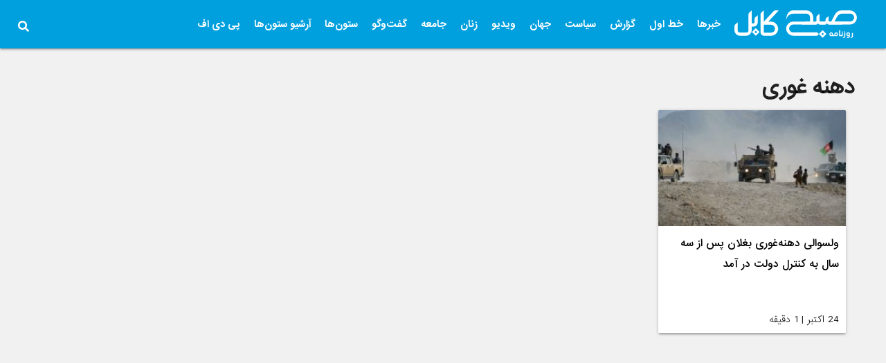

--- FILE ---
content_type: text/html; charset=UTF-8
request_url: https://subhekabul.com/tag/%D8%AF%D9%87%D9%86%D9%87-%D8%BA%D9%88%D8%B1%DB%8C/
body_size: 15384
content:
<!DOCTYPE>
<html >
  <head><meta http-equiv="Content-Type" content="text/html; charset=utf-8">
    
    <meta http-equiv="X-UA-Compatible" content="IE=edge">
    <meta name="viewport" content="width=device-width, initial-scale=1">
    <!-- The above 3 meta tags *must* come first in the head; any other head content must come *after* these tags -->
    
    <meta name="apple-itunes-app" content="app-id=1490377846">
    <meta name="google-play-app" content="app-id=af.subhe.kabul">
    
    <link rel="icon" href="https://subhekabul.com/wp-content/themes/sharks/assets/img/fav.png" sizes="32x32" />
    
<title>
  دهنه غوری Archives - روزنامه صبح کابل</title>


  
  <link rel="stylesheet" href="https://subhekabul.com/wp-content/themes/sharks/assets/css/owl.carousel.min.css">
  <link rel="stylesheet" href="https://subhekabul.com/wp-content/themes/sharks/assets/css/owl.theme.default.min.css">
  <link rel="stylesheet" href="https://subhekabul.com/wp-content/themes/sharks/assets/css/materialize.min.css">
  <link rel="stylesheet" href="https://subhekabul.com/wp-content/themes/sharks/style.css?v=1143">
<script type="text/javascript" src="https://code.jquery.com/jquery-3.3.1.min.js"></script>
  <meta name='robots' content='index, follow, max-image-preview:large, max-snippet:-1, max-video-preview:-1' />

	<!-- This site is optimized with the Yoast SEO plugin v26.7 - https://yoast.com/wordpress/plugins/seo/ -->
	<link rel="canonical" href="https://subhekabul.com/tag/دهنه-غوری/" />
	<meta property="og:locale" content="fa_IR" />
	<meta property="og:type" content="article" />
	<meta property="og:title" content="دهنه غوری Archives - روزنامه صبح کابل" />
	<meta property="og:url" content="https://subhekabul.com/tag/دهنه-غوری/" />
	<meta property="og:site_name" content="روزنامه صبح کابل" />
	<meta name="twitter:card" content="summary_large_image" />
	<script type="application/ld+json" class="yoast-schema-graph">{"@context":"https://schema.org","@graph":[{"@type":"CollectionPage","@id":"https://subhekabul.com/tag/%d8%af%d9%87%d9%86%d9%87-%d8%ba%d9%88%d8%b1%db%8c/","url":"https://subhekabul.com/tag/%d8%af%d9%87%d9%86%d9%87-%d8%ba%d9%88%d8%b1%db%8c/","name":"دهنه غوری Archives - روزنامه صبح کابل","isPartOf":{"@id":"https://subhekabul.com/#website"},"primaryImageOfPage":{"@id":"https://subhekabul.com/tag/%d8%af%d9%87%d9%86%d9%87-%d8%ba%d9%88%d8%b1%db%8c/#primaryimage"},"image":{"@id":"https://subhekabul.com/tag/%d8%af%d9%87%d9%86%d9%87-%d8%ba%d9%88%d8%b1%db%8c/#primaryimage"},"thumbnailUrl":"https://subhekabul.com/wp-content/uploads/2019/10/Takhar-1.jpg","breadcrumb":{"@id":"https://subhekabul.com/tag/%d8%af%d9%87%d9%86%d9%87-%d8%ba%d9%88%d8%b1%db%8c/#breadcrumb"},"inLanguage":"fa-IR"},{"@type":"ImageObject","inLanguage":"fa-IR","@id":"https://subhekabul.com/tag/%d8%af%d9%87%d9%86%d9%87-%d8%ba%d9%88%d8%b1%db%8c/#primaryimage","url":"https://subhekabul.com/wp-content/uploads/2019/10/Takhar-1.jpg","contentUrl":"https://subhekabul.com/wp-content/uploads/2019/10/Takhar-1.jpg","width":900,"height":600},{"@type":"BreadcrumbList","@id":"https://subhekabul.com/tag/%d8%af%d9%87%d9%86%d9%87-%d8%ba%d9%88%d8%b1%db%8c/#breadcrumb","itemListElement":[{"@type":"ListItem","position":1,"name":"Home","item":"https://subhekabul.com/"},{"@type":"ListItem","position":2,"name":"دهنه غوری"}]},{"@type":"WebSite","@id":"https://subhekabul.com/#website","url":"https://subhekabul.com/","name":"روزنامه صبح کابل","description":"ما مینویسیم شما قضاوت کنید","potentialAction":[{"@type":"SearchAction","target":{"@type":"EntryPoint","urlTemplate":"https://subhekabul.com/?s={search_term_string}"},"query-input":{"@type":"PropertyValueSpecification","valueRequired":true,"valueName":"search_term_string"}}],"inLanguage":"fa-IR"}]}</script>
	<!-- / Yoast SEO plugin. -->


<link rel="alternate" type="application/rss+xml" title="روزنامه صبح کابل &raquo; خوراک" href="https://subhekabul.com/feed/" />
<link rel="alternate" type="application/rss+xml" title="روزنامه صبح کابل &raquo; خوراک دیدگاه‌ها" href="https://subhekabul.com/comments/feed/" />
<link rel="alternate" type="application/rss+xml" title="روزنامه صبح کابل &raquo; دهنه غوری خوراک برچسب" href="https://subhekabul.com/tag/%d8%af%d9%87%d9%86%d9%87-%d8%ba%d9%88%d8%b1%db%8c/feed/" />
<style id='wp-img-auto-sizes-contain-inline-css' type='text/css'>
img:is([sizes=auto i],[sizes^="auto," i]){contain-intrinsic-size:3000px 1500px}
/*# sourceURL=wp-img-auto-sizes-contain-inline-css */
</style>
<style id='wp-emoji-styles-inline-css' type='text/css'>

	img.wp-smiley, img.emoji {
		display: inline !important;
		border: none !important;
		box-shadow: none !important;
		height: 1em !important;
		width: 1em !important;
		margin: 0 0.07em !important;
		vertical-align: -0.1em !important;
		background: none !important;
		padding: 0 !important;
	}
/*# sourceURL=wp-emoji-styles-inline-css */
</style>
<style id='wp-block-library-inline-css' type='text/css'>
:root{--wp-block-synced-color:#7a00df;--wp-block-synced-color--rgb:122,0,223;--wp-bound-block-color:var(--wp-block-synced-color);--wp-editor-canvas-background:#ddd;--wp-admin-theme-color:#007cba;--wp-admin-theme-color--rgb:0,124,186;--wp-admin-theme-color-darker-10:#006ba1;--wp-admin-theme-color-darker-10--rgb:0,107,160.5;--wp-admin-theme-color-darker-20:#005a87;--wp-admin-theme-color-darker-20--rgb:0,90,135;--wp-admin-border-width-focus:2px}@media (min-resolution:192dpi){:root{--wp-admin-border-width-focus:1.5px}}.wp-element-button{cursor:pointer}:root .has-very-light-gray-background-color{background-color:#eee}:root .has-very-dark-gray-background-color{background-color:#313131}:root .has-very-light-gray-color{color:#eee}:root .has-very-dark-gray-color{color:#313131}:root .has-vivid-green-cyan-to-vivid-cyan-blue-gradient-background{background:linear-gradient(135deg,#00d084,#0693e3)}:root .has-purple-crush-gradient-background{background:linear-gradient(135deg,#34e2e4,#4721fb 50%,#ab1dfe)}:root .has-hazy-dawn-gradient-background{background:linear-gradient(135deg,#faaca8,#dad0ec)}:root .has-subdued-olive-gradient-background{background:linear-gradient(135deg,#fafae1,#67a671)}:root .has-atomic-cream-gradient-background{background:linear-gradient(135deg,#fdd79a,#004a59)}:root .has-nightshade-gradient-background{background:linear-gradient(135deg,#330968,#31cdcf)}:root .has-midnight-gradient-background{background:linear-gradient(135deg,#020381,#2874fc)}:root{--wp--preset--font-size--normal:16px;--wp--preset--font-size--huge:42px}.has-regular-font-size{font-size:1em}.has-larger-font-size{font-size:2.625em}.has-normal-font-size{font-size:var(--wp--preset--font-size--normal)}.has-huge-font-size{font-size:var(--wp--preset--font-size--huge)}.has-text-align-center{text-align:center}.has-text-align-left{text-align:left}.has-text-align-right{text-align:right}.has-fit-text{white-space:nowrap!important}#end-resizable-editor-section{display:none}.aligncenter{clear:both}.items-justified-left{justify-content:flex-start}.items-justified-center{justify-content:center}.items-justified-right{justify-content:flex-end}.items-justified-space-between{justify-content:space-between}.screen-reader-text{border:0;clip-path:inset(50%);height:1px;margin:-1px;overflow:hidden;padding:0;position:absolute;width:1px;word-wrap:normal!important}.screen-reader-text:focus{background-color:#ddd;clip-path:none;color:#444;display:block;font-size:1em;height:auto;left:5px;line-height:normal;padding:15px 23px 14px;text-decoration:none;top:5px;width:auto;z-index:100000}html :where(.has-border-color){border-style:solid}html :where([style*=border-top-color]){border-top-style:solid}html :where([style*=border-right-color]){border-right-style:solid}html :where([style*=border-bottom-color]){border-bottom-style:solid}html :where([style*=border-left-color]){border-left-style:solid}html :where([style*=border-width]){border-style:solid}html :where([style*=border-top-width]){border-top-style:solid}html :where([style*=border-right-width]){border-right-style:solid}html :where([style*=border-bottom-width]){border-bottom-style:solid}html :where([style*=border-left-width]){border-left-style:solid}html :where(img[class*=wp-image-]){height:auto;max-width:100%}:where(figure){margin:0 0 1em}html :where(.is-position-sticky){--wp-admin--admin-bar--position-offset:var(--wp-admin--admin-bar--height,0px)}@media screen and (max-width:600px){html :where(.is-position-sticky){--wp-admin--admin-bar--position-offset:0px}}

/*# sourceURL=wp-block-library-inline-css */
</style><style id='global-styles-inline-css' type='text/css'>
:root{--wp--preset--aspect-ratio--square: 1;--wp--preset--aspect-ratio--4-3: 4/3;--wp--preset--aspect-ratio--3-4: 3/4;--wp--preset--aspect-ratio--3-2: 3/2;--wp--preset--aspect-ratio--2-3: 2/3;--wp--preset--aspect-ratio--16-9: 16/9;--wp--preset--aspect-ratio--9-16: 9/16;--wp--preset--color--black: #000000;--wp--preset--color--cyan-bluish-gray: #abb8c3;--wp--preset--color--white: #ffffff;--wp--preset--color--pale-pink: #f78da7;--wp--preset--color--vivid-red: #cf2e2e;--wp--preset--color--luminous-vivid-orange: #ff6900;--wp--preset--color--luminous-vivid-amber: #fcb900;--wp--preset--color--light-green-cyan: #7bdcb5;--wp--preset--color--vivid-green-cyan: #00d084;--wp--preset--color--pale-cyan-blue: #8ed1fc;--wp--preset--color--vivid-cyan-blue: #0693e3;--wp--preset--color--vivid-purple: #9b51e0;--wp--preset--gradient--vivid-cyan-blue-to-vivid-purple: linear-gradient(135deg,rgb(6,147,227) 0%,rgb(155,81,224) 100%);--wp--preset--gradient--light-green-cyan-to-vivid-green-cyan: linear-gradient(135deg,rgb(122,220,180) 0%,rgb(0,208,130) 100%);--wp--preset--gradient--luminous-vivid-amber-to-luminous-vivid-orange: linear-gradient(135deg,rgb(252,185,0) 0%,rgb(255,105,0) 100%);--wp--preset--gradient--luminous-vivid-orange-to-vivid-red: linear-gradient(135deg,rgb(255,105,0) 0%,rgb(207,46,46) 100%);--wp--preset--gradient--very-light-gray-to-cyan-bluish-gray: linear-gradient(135deg,rgb(238,238,238) 0%,rgb(169,184,195) 100%);--wp--preset--gradient--cool-to-warm-spectrum: linear-gradient(135deg,rgb(74,234,220) 0%,rgb(151,120,209) 20%,rgb(207,42,186) 40%,rgb(238,44,130) 60%,rgb(251,105,98) 80%,rgb(254,248,76) 100%);--wp--preset--gradient--blush-light-purple: linear-gradient(135deg,rgb(255,206,236) 0%,rgb(152,150,240) 100%);--wp--preset--gradient--blush-bordeaux: linear-gradient(135deg,rgb(254,205,165) 0%,rgb(254,45,45) 50%,rgb(107,0,62) 100%);--wp--preset--gradient--luminous-dusk: linear-gradient(135deg,rgb(255,203,112) 0%,rgb(199,81,192) 50%,rgb(65,88,208) 100%);--wp--preset--gradient--pale-ocean: linear-gradient(135deg,rgb(255,245,203) 0%,rgb(182,227,212) 50%,rgb(51,167,181) 100%);--wp--preset--gradient--electric-grass: linear-gradient(135deg,rgb(202,248,128) 0%,rgb(113,206,126) 100%);--wp--preset--gradient--midnight: linear-gradient(135deg,rgb(2,3,129) 0%,rgb(40,116,252) 100%);--wp--preset--font-size--small: 13px;--wp--preset--font-size--medium: 20px;--wp--preset--font-size--large: 36px;--wp--preset--font-size--x-large: 42px;--wp--preset--spacing--20: 0.44rem;--wp--preset--spacing--30: 0.67rem;--wp--preset--spacing--40: 1rem;--wp--preset--spacing--50: 1.5rem;--wp--preset--spacing--60: 2.25rem;--wp--preset--spacing--70: 3.38rem;--wp--preset--spacing--80: 5.06rem;--wp--preset--shadow--natural: 6px 6px 9px rgba(0, 0, 0, 0.2);--wp--preset--shadow--deep: 12px 12px 50px rgba(0, 0, 0, 0.4);--wp--preset--shadow--sharp: 6px 6px 0px rgba(0, 0, 0, 0.2);--wp--preset--shadow--outlined: 6px 6px 0px -3px rgb(255, 255, 255), 6px 6px rgb(0, 0, 0);--wp--preset--shadow--crisp: 6px 6px 0px rgb(0, 0, 0);}:where(.is-layout-flex){gap: 0.5em;}:where(.is-layout-grid){gap: 0.5em;}body .is-layout-flex{display: flex;}.is-layout-flex{flex-wrap: wrap;align-items: center;}.is-layout-flex > :is(*, div){margin: 0;}body .is-layout-grid{display: grid;}.is-layout-grid > :is(*, div){margin: 0;}:where(.wp-block-columns.is-layout-flex){gap: 2em;}:where(.wp-block-columns.is-layout-grid){gap: 2em;}:where(.wp-block-post-template.is-layout-flex){gap: 1.25em;}:where(.wp-block-post-template.is-layout-grid){gap: 1.25em;}.has-black-color{color: var(--wp--preset--color--black) !important;}.has-cyan-bluish-gray-color{color: var(--wp--preset--color--cyan-bluish-gray) !important;}.has-white-color{color: var(--wp--preset--color--white) !important;}.has-pale-pink-color{color: var(--wp--preset--color--pale-pink) !important;}.has-vivid-red-color{color: var(--wp--preset--color--vivid-red) !important;}.has-luminous-vivid-orange-color{color: var(--wp--preset--color--luminous-vivid-orange) !important;}.has-luminous-vivid-amber-color{color: var(--wp--preset--color--luminous-vivid-amber) !important;}.has-light-green-cyan-color{color: var(--wp--preset--color--light-green-cyan) !important;}.has-vivid-green-cyan-color{color: var(--wp--preset--color--vivid-green-cyan) !important;}.has-pale-cyan-blue-color{color: var(--wp--preset--color--pale-cyan-blue) !important;}.has-vivid-cyan-blue-color{color: var(--wp--preset--color--vivid-cyan-blue) !important;}.has-vivid-purple-color{color: var(--wp--preset--color--vivid-purple) !important;}.has-black-background-color{background-color: var(--wp--preset--color--black) !important;}.has-cyan-bluish-gray-background-color{background-color: var(--wp--preset--color--cyan-bluish-gray) !important;}.has-white-background-color{background-color: var(--wp--preset--color--white) !important;}.has-pale-pink-background-color{background-color: var(--wp--preset--color--pale-pink) !important;}.has-vivid-red-background-color{background-color: var(--wp--preset--color--vivid-red) !important;}.has-luminous-vivid-orange-background-color{background-color: var(--wp--preset--color--luminous-vivid-orange) !important;}.has-luminous-vivid-amber-background-color{background-color: var(--wp--preset--color--luminous-vivid-amber) !important;}.has-light-green-cyan-background-color{background-color: var(--wp--preset--color--light-green-cyan) !important;}.has-vivid-green-cyan-background-color{background-color: var(--wp--preset--color--vivid-green-cyan) !important;}.has-pale-cyan-blue-background-color{background-color: var(--wp--preset--color--pale-cyan-blue) !important;}.has-vivid-cyan-blue-background-color{background-color: var(--wp--preset--color--vivid-cyan-blue) !important;}.has-vivid-purple-background-color{background-color: var(--wp--preset--color--vivid-purple) !important;}.has-black-border-color{border-color: var(--wp--preset--color--black) !important;}.has-cyan-bluish-gray-border-color{border-color: var(--wp--preset--color--cyan-bluish-gray) !important;}.has-white-border-color{border-color: var(--wp--preset--color--white) !important;}.has-pale-pink-border-color{border-color: var(--wp--preset--color--pale-pink) !important;}.has-vivid-red-border-color{border-color: var(--wp--preset--color--vivid-red) !important;}.has-luminous-vivid-orange-border-color{border-color: var(--wp--preset--color--luminous-vivid-orange) !important;}.has-luminous-vivid-amber-border-color{border-color: var(--wp--preset--color--luminous-vivid-amber) !important;}.has-light-green-cyan-border-color{border-color: var(--wp--preset--color--light-green-cyan) !important;}.has-vivid-green-cyan-border-color{border-color: var(--wp--preset--color--vivid-green-cyan) !important;}.has-pale-cyan-blue-border-color{border-color: var(--wp--preset--color--pale-cyan-blue) !important;}.has-vivid-cyan-blue-border-color{border-color: var(--wp--preset--color--vivid-cyan-blue) !important;}.has-vivid-purple-border-color{border-color: var(--wp--preset--color--vivid-purple) !important;}.has-vivid-cyan-blue-to-vivid-purple-gradient-background{background: var(--wp--preset--gradient--vivid-cyan-blue-to-vivid-purple) !important;}.has-light-green-cyan-to-vivid-green-cyan-gradient-background{background: var(--wp--preset--gradient--light-green-cyan-to-vivid-green-cyan) !important;}.has-luminous-vivid-amber-to-luminous-vivid-orange-gradient-background{background: var(--wp--preset--gradient--luminous-vivid-amber-to-luminous-vivid-orange) !important;}.has-luminous-vivid-orange-to-vivid-red-gradient-background{background: var(--wp--preset--gradient--luminous-vivid-orange-to-vivid-red) !important;}.has-very-light-gray-to-cyan-bluish-gray-gradient-background{background: var(--wp--preset--gradient--very-light-gray-to-cyan-bluish-gray) !important;}.has-cool-to-warm-spectrum-gradient-background{background: var(--wp--preset--gradient--cool-to-warm-spectrum) !important;}.has-blush-light-purple-gradient-background{background: var(--wp--preset--gradient--blush-light-purple) !important;}.has-blush-bordeaux-gradient-background{background: var(--wp--preset--gradient--blush-bordeaux) !important;}.has-luminous-dusk-gradient-background{background: var(--wp--preset--gradient--luminous-dusk) !important;}.has-pale-ocean-gradient-background{background: var(--wp--preset--gradient--pale-ocean) !important;}.has-electric-grass-gradient-background{background: var(--wp--preset--gradient--electric-grass) !important;}.has-midnight-gradient-background{background: var(--wp--preset--gradient--midnight) !important;}.has-small-font-size{font-size: var(--wp--preset--font-size--small) !important;}.has-medium-font-size{font-size: var(--wp--preset--font-size--medium) !important;}.has-large-font-size{font-size: var(--wp--preset--font-size--large) !important;}.has-x-large-font-size{font-size: var(--wp--preset--font-size--x-large) !important;}
/*# sourceURL=global-styles-inline-css */
</style>

<style id='classic-theme-styles-inline-css' type='text/css'>
/*! This file is auto-generated */
.wp-block-button__link{color:#fff;background-color:#32373c;border-radius:9999px;box-shadow:none;text-decoration:none;padding:calc(.667em + 2px) calc(1.333em + 2px);font-size:1.125em}.wp-block-file__button{background:#32373c;color:#fff;text-decoration:none}
/*# sourceURL=/wp-includes/css/classic-themes.min.css */
</style>
<link rel='stylesheet' id='foobox-free-min-css' href='https://subhekabul.com/wp-content/plugins/foobox-image-lightbox/free/css/foobox.free.min.css?ver=2.7.35' type='text/css' media='all' />
<link rel='stylesheet' id='techsharks-af-style-rp-css' href='https://subhekabul.com/wp-content/plugins/Sharks%20related%20posts/style.css?ver=6.9' type='text/css' media='all' />
<link rel='stylesheet' id='ppress-frontend-css' href='https://subhekabul.com/wp-content/plugins/wp-user-avatar/assets/css/frontend.min.css?ver=4.16.8' type='text/css' media='all' />
<link rel='stylesheet' id='ppress-flatpickr-css' href='https://subhekabul.com/wp-content/plugins/wp-user-avatar/assets/flatpickr/flatpickr.min.css?ver=4.16.8' type='text/css' media='all' />
<link rel='stylesheet' id='ppress-select2-css' href='https://subhekabul.com/wp-content/plugins/wp-user-avatar/assets/select2/select2.min.css?ver=6.9' type='text/css' media='all' />
<link rel='stylesheet' id='wp-pagenavi-css' href='https://subhekabul.com/wp-content/plugins/wp-pagenavi/pagenavi-css.css?ver=2.70' type='text/css' media='all' />
<script type="text/javascript" src="https://subhekabul.com/wp-includes/js/jquery/jquery.min.js?ver=3.7.1" id="jquery-core-js"></script>
<script type="text/javascript" src="https://subhekabul.com/wp-includes/js/jquery/jquery-migrate.min.js?ver=3.4.1" id="jquery-migrate-js"></script>
<script type="text/javascript" src="https://subhekabul.com/wp-content/plugins/wp-user-avatar/assets/flatpickr/flatpickr.min.js?ver=4.16.8" id="ppress-flatpickr-js"></script>
<script type="text/javascript" src="https://subhekabul.com/wp-content/plugins/wp-user-avatar/assets/select2/select2.min.js?ver=4.16.8" id="ppress-select2-js"></script>
<script type="text/javascript" id="foobox-free-min-js-before">
/* <![CDATA[ */
/* Run FooBox FREE (v2.7.35) */
var FOOBOX = window.FOOBOX = {
	ready: true,
	disableOthers: false,
	o: {wordpress: { enabled: true }, countMessage:'image %index of %total', captions: { dataTitle: ["captionTitle","title"], dataDesc: ["captionDesc","description"] }, rel: '', excludes:'.fbx-link,.nofoobox,.nolightbox,a[href*="pinterest.com/pin/create/button/"]', affiliate : { enabled: false }},
	selectors: [
		".foogallery-container.foogallery-lightbox-foobox", ".foogallery-container.foogallery-lightbox-foobox-free", ".gallery", ".wp-block-gallery", ".wp-caption", ".wp-block-image", "a:has(img[class*=wp-image-])", ".post a:has(img[class*=wp-image-])", ".foobox"
	],
	pre: function( $ ){
		// Custom JavaScript (Pre)
		
	},
	post: function( $ ){
		// Custom JavaScript (Post)
		
		// Custom Captions Code
		
	},
	custom: function( $ ){
		// Custom Extra JS
		
	}
};
//# sourceURL=foobox-free-min-js-before
/* ]]> */
</script>
<script type="text/javascript" src="https://subhekabul.com/wp-content/plugins/foobox-image-lightbox/free/js/foobox.free.min.js?ver=2.7.35" id="foobox-free-min-js"></script>
<link rel="https://api.w.org/" href="https://subhekabul.com/wp-json/" /><link rel="alternate" title="JSON" type="application/json" href="https://subhekabul.com/wp-json/wp/v2/tags/3979" /><link rel="EditURI" type="application/rsd+xml" title="RSD" href="https://subhekabul.com/xmlrpc.php?rsd" />


<!-- Global site tag (gtag.js) - Google Analytics -->
<script async src="https://www.googletagmanager.com/gtag/js?id=UA-120061682-22"></script>
<script>
  window.dataLayer = window.dataLayer || [];
  function gtag(){dataLayer.push(arguments);}
  gtag('js', new Date());

  gtag('config', 'UA-120061682-22');
</script>


</head>

<body class="rtl archive tag tag-3979 wp-theme-sharks" class="bg-white">


  
  <div class="mn">

   <ul id="slide-out" class="sidenav">
    <li id="menu-item-72" class="menu-item menu-item-type-taxonomy menu-item-object-category menu-item-72"><a href="https://subhekabul.com/category/%d8%ae%d8%a8%d8%b1%d9%87%d8%a7/">خبرها</a></li>
<li id="menu-item-41453" class="menu-item menu-item-type-taxonomy menu-item-object-category menu-item-41453"><a href="https://subhekabul.com/category/%d8%ae%d8%b7-%d8%a7%d9%88%d9%84/">خط اول</a></li>
<li id="menu-item-77" class="menu-item menu-item-type-taxonomy menu-item-object-category menu-item-has-children menu-item-77"><a href="https://subhekabul.com/category/%da%af%d8%b2%d8%a7%d8%b1%d8%b4/">گزارش</a>
<ul class="sub-menu">
	<li id="menu-item-6406" class="menu-item menu-item-type-taxonomy menu-item-object-category menu-item-6406"><a href="https://subhekabul.com/category/%da%af%d8%b2%d8%a7%d8%b1%d8%b4/%da%af%d8%b2%d8%a7%d8%b1%d8%b4-%d8%aa%d8%ad%d9%82%db%8c%d9%82%db%8c/">گزارش تحقیقی</a></li>
	<li id="menu-item-6409" class="menu-item menu-item-type-taxonomy menu-item-object-category menu-item-6409"><a href="https://subhekabul.com/category/%da%af%d8%b2%d8%a7%d8%b1%d8%b4/%da%af%d8%b2%d8%a7%d8%b1%d8%b4-%d8%b1%d9%88%d8%b2/">گزارش روز</a></li>
	<li id="menu-item-6408" class="menu-item menu-item-type-taxonomy menu-item-object-category menu-item-6408"><a href="https://subhekabul.com/category/%da%af%d8%b2%d8%a7%d8%b1%d8%b4/%da%af%d8%b2%d8%a7%d8%b1%d8%b4-%d8%aa%d9%88%d9%84%db%8c%d8%af%db%8c/">گزارش تولیدی</a></li>
</ul>
</li>
<li id="menu-item-75" class="menu-item menu-item-type-taxonomy menu-item-object-category menu-item-75"><a href="https://subhekabul.com/category/%d8%b3%db%8c%d8%a7%d8%b3%d8%aa/">سیاست</a></li>
<li id="menu-item-71" class="menu-item menu-item-type-taxonomy menu-item-object-category menu-item-71"><a href="https://subhekabul.com/category/%d8%ac%d9%87%d8%a7%d9%86/">جهان</a></li>
<li id="menu-item-79" class="menu-item menu-item-type-taxonomy menu-item-object-category menu-item-79"><a href="https://subhekabul.com/category/%d9%88%db%8c%d8%af%db%8c%d9%88/">ویدیو</a></li>
<li id="menu-item-73" class="menu-item menu-item-type-taxonomy menu-item-object-category menu-item-73"><a href="https://subhekabul.com/category/%d8%b2%d9%86%d8%a7%d9%86/">زنان</a></li>
<li id="menu-item-74" class="menu-item menu-item-type-taxonomy menu-item-object-category menu-item-74"><a href="https://subhekabul.com/category/%d8%ac%d8%a7%d9%85%d8%b9%d9%87/">جامعه</a></li>
<li id="menu-item-78" class="menu-item menu-item-type-taxonomy menu-item-object-category menu-item-78"><a href="https://subhekabul.com/category/%da%af%d9%81%d8%aa%da%af%d9%88/">گفت‌وگو</a></li>
<li id="menu-item-34750" class="menu-item menu-item-type-taxonomy menu-item-object-category menu-item-has-children menu-item-34750"><a href="https://subhekabul.com/category/%d8%b3%d8%aa%d9%88%d9%86%e2%80%8c%d9%87%d8%a7/">ستون‌ها</a>
<ul class="sub-menu">
	<li id="menu-item-34755" class="menu-item menu-item-type-taxonomy menu-item-object-category menu-item-34755"><a href="https://subhekabul.com/category/%d8%b3%d8%aa%d9%88%d9%86%e2%80%8c%d9%87%d8%a7/%d8%b1%d8%af%d9%90-%d9%be%d8%a7%db%8c-%d8%ac%d9%86%da%af/">ردِ پای جنگ</a></li>
	<li id="menu-item-34751" class="menu-item menu-item-type-taxonomy menu-item-object-category menu-item-34751"><a href="https://subhekabul.com/category/%d8%b3%d8%aa%d9%88%d9%86%e2%80%8c%d9%87%d8%a7/%d8%a8%d8%b1%d9%82%d8%b9-%d9%88-%d8%b4%d9%84%d8%a7%d9%82/">برقع و شلاق</a></li>
	<li id="menu-item-34752" class="menu-item menu-item-type-taxonomy menu-item-object-category menu-item-34752"><a href="https://subhekabul.com/category/%d8%b3%d8%aa%d9%88%d9%86%e2%80%8c%d9%87%d8%a7/%d8%b2%d8%a7%da%a9%d8%b1-%d8%a2%d8%a8%d8%a7%d8%af/">زاکر آباد</a></li>
	<li id="menu-item-34753" class="menu-item menu-item-type-taxonomy menu-item-object-category menu-item-34753"><a href="https://subhekabul.com/category/%d8%b3%d8%aa%d9%88%d9%86%e2%80%8c%d9%87%d8%a7/%d8%ac%d8%a7%d9%85%d8%b9%d9%87-%d8%a8%d9%87%d8%aa%d8%b1/">جامعه بهتر</a></li>
	<li id="menu-item-34754" class="menu-item menu-item-type-taxonomy menu-item-object-category menu-item-34754"><a href="https://subhekabul.com/category/%d8%b3%d8%aa%d9%88%d9%86%e2%80%8c%d9%87%d8%a7/%d8%b1%d8%a7%d9%87-%d9%82%d8%a7%da%86%d8%a7%d9%82/">راه قاچاق</a></li>
</ul>
</li>
<li id="menu-item-34749" class="menu-item menu-item-type-custom menu-item-object-custom menu-item-has-children menu-item-34749"><a href="#">آرشیو ستون‌ها</a>
<ul class="sub-menu">
	<li id="menu-item-5368" class="menu-item menu-item-type-taxonomy menu-item-object-category menu-item-5368"><a href="https://subhekabul.com/category/%d8%b3%d8%aa%d9%88%d9%86%e2%80%8c%d9%87%d8%a7/%d8%a7%d8%b4%da%a9%db%8c-%d8%a8%d8%b1%da%af%d9%88%d9%86%d9%87-%d8%b3%d8%ae%d9%86/">یادداشت‌های عزیز رویش</a></li>
	<li id="menu-item-70" class="menu-item menu-item-type-taxonomy menu-item-object-category menu-item-70"><a href="https://subhekabul.com/category/%d8%b3%d8%aa%d9%88%d9%86%e2%80%8c%d9%87%d8%a7/%d9%85%d9%86-%db%8c%da%a9-%d9%85%d8%b9%d8%aa%d8%a7%d8%af%d9%85/">من یک معتادم</a></li>
	<li id="menu-item-5370" class="menu-item menu-item-type-taxonomy menu-item-object-category menu-item-5370"><a href="https://subhekabul.com/category/%d8%b3%d8%aa%d9%88%d9%86%e2%80%8c%d9%87%d8%a7/%d9%81%d8%b1%d8%b2%d9%86%d8%af%d8%a7%d9%86-%d8%b2%d9%85%db%8c%d9%86/">فرزندان زمین</a></li>
	<li id="menu-item-5369" class="menu-item menu-item-type-taxonomy menu-item-object-category menu-item-5369"><a href="https://subhekabul.com/category/%d8%b3%d8%aa%d9%88%d9%86%e2%80%8c%d9%87%d8%a7/%d9%be%d8%a7%d8%b1%d9%84%d9%85%d8%a7%d9%86/">پارلمان</a></li>
	<li id="menu-item-10527" class="menu-item menu-item-type-taxonomy menu-item-object-category menu-item-10527"><a href="https://subhekabul.com/category/%d8%b3%d8%aa%d9%88%d9%86%e2%80%8c%d9%87%d8%a7/%d8%b7%d8%a7%d9%84%d8%a8%d8%a7%d9%86-%d8%a8%d8%a7-%d9%85%d8%b1%d8%af%d9%85-%da%86%d9%87-%da%a9%d8%b1%d8%af%d9%86%d8%af/">طالبان با مردم چه کردند؟</a></li>
	<li id="menu-item-68" class="menu-item menu-item-type-taxonomy menu-item-object-category menu-item-68"><a href="https://subhekabul.com/category/%d8%a7%d9%86%d8%aa%d8%ae%d8%a7%d8%a8%d8%a7%d8%aa/">انتخابات</a></li>
</ul>
</li>
<li id="menu-item-3866" class="menu-item menu-item-type-taxonomy menu-item-object-category menu-item-3866"><a href="https://subhekabul.com/category/pdf/">پی دی اف</a></li>
      <form method="get" action="" class="px-10">
        <input type="text" autofocus='' placeholder="جستجو" name="s">
      </form>
    </ul>

</div>
 
<!-- Modal Structure -->
<div id="modal1" class="modal modal-fixed-footer">
<div class="modal-content black-text">
<h5>جستجو در صبح کابل</h5>
<form method="get" action="https://subhekabul.com/">
<input type="text" autofocus='' placeholder="جستجو" name="s">
</form>
</div>
<div class="modal-footer">
<a href="#!" class=" btn blue left modal-close white-text">بستن</a>
</div>
</div> 
 
      <nav class="blue">
      <div class="nav-wrapper container mn">
        <ul>
          <a href="#"  data-target="slide-out" class="sidenav-trigger left">
            <svg class="svg-inline--fa fa-bars fa-w-14" height="30px" aria-hidden="true" focusable="false" data-prefix="fas" data-icon="bars" role="img" xmlns="http://www.w3.org/2000/svg" viewBox="0 0 448 512" data-fa-i2svg=""><path fill="currentColor" d="M16 132h416c8.837 0 16-7.163 16-16V76c0-8.837-7.163-16-16-16H16C7.163 60 0 67.163 0 76v40c0 8.837 7.163 16 16 16zm0 160h416c8.837 0 16-7.163 16-16v-40c0-8.837-7.163-16-16-16H16c-8.837 0-16 7.163-16 16v40c0 8.837 7.163 16 16 16zm0 160h416c8.837 0 16-7.163 16-16v-40c0-8.837-7.163-16-16-16H16c-8.837 0-16 7.163-16 16v40c0 8.837 7.163 16 16 16z"></path></svg>
          </a>
        </ul>

         <ul class="left hide-on-med-and-down">
           <a class="modal-trigger" href="#modal1">
             <svg class="svg-inline--fa fa-search fa-w-16" height="16px" aria-hidden="true" focusable="false" data-prefix="fas" data-icon="search" role="img" xmlns="http://www.w3.org/2000/svg" viewBox="0 0 512 512" data-fa-i2svg=""><path fill="currentColor" d="M505 442.7L405.3 343c-4.5-4.5-10.6-7-17-7H372c27.6-35.3 44-79.7 44-128C416 93.1 322.9 0 208 0S0 93.1 0 208s93.1 208 208 208c48.3 0 92.7-16.4 128-44v16.3c0 6.4 2.5 12.5 7 17l99.7 99.7c9.4 9.4 24.6 9.4 33.9 0l28.3-28.3c9.4-9.4 9.4-24.6.1-34zM208 336c-70.7 0-128-57.2-128-128 0-70.7 57.2-128 128-128 70.7 0 128 57.2 128 128 0 70.7-57.2 128-128 128z"></path></svg>
           </a>
         </ul>


         <!--
         ====================================
          LOGO NAVBAR
         ====================================
        -->
         <a href="https://subhekabul.com" class="d-inline-block right a-logo">
          

          <svg xmlns="http://www.w3.org/2000/svg" viewBox="0 0 207.45 46.97" height="40px"  style="margin-top: 10px;padding-left: 10px;margin-right: 10px;"><defs><style>.cls-1,.cls-2{fill:#fff !important;}.cls-2{fill-rule:evenodd;}</style></defs><title>Asset 2</title><g id="Layer_2" data-name="Layer 2"><g id="Layer_1-2" data-name="Layer 1"><path class="cls-1" d="M149.44,46.52,143,40.06l6.47-6.46,6.47,6.46Zm-2.12-6.46,2.12,2.12,2.12-2.12-2.12-2.12Z"/><path class="cls-1" d="M36.2,43.24l-6.47-6.47,6.47-6.46,6.46,6.46Zm-2.12-6.47,2.12,2.12,2.12-2.12L36.2,34.66Z"/><path class="cls-1" d="M61.68,19H57.49L75.1,0H69.5a4.38,4.38,0,0,0-3.2,1.4L49.67,19.3V0L45.6,3.7a4.38,4.38,0,0,0-1.43,3.24V37a6.15,6.15,0,0,0,6.16,6.15H62a12.11,12.11,0,0,0,12-13.27A12.33,12.33,0,0,0,61.68,19Zm6.9,13a6.74,6.74,0,0,1-6.77,5.73H50.33a.66.66,0,0,1-.66-.65V24.48H62A6.6,6.6,0,0,1,68.58,32Z"/><path class="cls-1" d="M35.38,11.85a4.37,4.37,0,0,0-1.44,3.24v5.42a1.5,1.5,0,0,1-1.5,1.5h-3.1V0L25.27,3.7a4.38,4.38,0,0,0-1.43,3.24V33.67a4,4,0,0,1-4,4H9.51a4,4,0,0,1-4-4V20.22l-4.07,3.7A4.35,4.35,0,0,0,0,27.15v6.52a9.51,9.51,0,0,0,9.51,9.51H19.82a9.51,9.51,0,0,0,9.52-9.51V27.51h3.1a7,7,0,0,0,7-7V8.16Z"/><path class="cls-1" d="M175.09,39.37a3,3,0,0,0-.54-1.06,2.48,2.48,0,0,0-.92-.7,3.06,3.06,0,0,0-1.29-.26,2.91,2.91,0,0,0-1.23.25,2.85,2.85,0,0,0-1,.68,3.11,3.11,0,0,0-.65,1,3.72,3.72,0,0,0-.23,1.31c0,.93-.31,1.39-.92,1.39h-1.54V40.27a3.5,3.5,0,0,0-.2-1.19,2.56,2.56,0,0,0-1.48-1.54,3.14,3.14,0,0,0-2.43.05,3.09,3.09,0,0,0-1,.75,3.42,3.42,0,0,0-.65,1.11,3.68,3.68,0,0,0-.24,1.32,3.41,3.41,0,0,0,.18,1.09,2.35,2.35,0,0,0,.58,1,2.94,2.94,0,0,0,1,.68,4.09,4.09,0,0,0,1.54.26h4.32a1.57,1.57,0,0,0,.83-.24,1.67,1.67,0,0,0,.62-.77,2.17,2.17,0,0,0,.53.52,2.85,2.85,0,0,0,.6.31,3.61,3.61,0,0,0,.65.15c.21,0,.43,0,.65,0a3.22,3.22,0,0,0,1.35-.25,2.73,2.73,0,0,0,.91-.67,2.46,2.46,0,0,0,.52-1,4.33,4.33,0,0,0,.15-1.13A4.81,4.81,0,0,0,175.09,39.37Zm-10,2.66h-1a2.35,2.35,0,0,1-.6-.08,1.34,1.34,0,0,1-.52-.26,1.27,1.27,0,0,1-.36-.48,1.66,1.66,0,0,1-.14-.71,1.42,1.42,0,0,1,.13-.63,1.47,1.47,0,0,1,.31-.48,1.22,1.22,0,0,1,.44-.31,1.13,1.13,0,0,1,.51-.12,1.06,1.06,0,0,1,.94.46,2.23,2.23,0,0,1,.32,1.29Zm8.21-.33a1.26,1.26,0,0,1-1,.42,1.21,1.21,0,0,1-1.05-.43,1.73,1.73,0,0,1-.32-1A2.19,2.19,0,0,1,171,40a1.76,1.76,0,0,1,.3-.54,1.3,1.3,0,0,1,.43-.34,1.24,1.24,0,0,1,.53-.12,1.17,1.17,0,0,1,.52.12,1.54,1.54,0,0,1,.43.34,2,2,0,0,1,.3.54,1.94,1.94,0,0,1,.12.7A1.68,1.68,0,0,1,173.34,41.7Z"/><polygon class="cls-1" points="181.86 42.03 179.91 42.03 179.82 42.03 178.9 42.03 178.9 33.15 177.21 34.1 177.21 43.75 179.82 43.75 179.91 43.75 183.55 43.75 183.55 38.71 182.7 37.86 182.7 37.86 181.86 38.71 181.86 42.03"/><path class="cls-1" d="M184.63,45a2.24,2.24,0,0,0,.35,0,.91.91,0,0,0,.88-.41,2.61,2.61,0,0,0,.22-1.21V38.71l.84-.85h0l.84.85v4.8a4.55,4.55,0,0,1-.17,1.25,3,3,0,0,1-.53,1,2.55,2.55,0,0,1-.88.67,2.65,2.65,0,0,1-1.2.25l-.52,0-.41-.06-.2,0-.2,0Z"/><path class="cls-1" d="M191.12,45.29l.66,0a5,5,0,0,0,.79-.06,1.74,1.74,0,0,0,.65-.23,1.3,1.3,0,0,0,.46-.47,1.92,1.92,0,0,0,.2-.81h-1a4.11,4.11,0,0,1-1.55-.26,2.94,2.94,0,0,1-1-.68,2.44,2.44,0,0,1-.57-1,3.41,3.41,0,0,1-.18-1.09,3.89,3.89,0,0,1,.22-1.32,3.42,3.42,0,0,1,.65-1.11,3.2,3.2,0,0,1,1-.75,3.19,3.19,0,0,1,2.45-.05,2.56,2.56,0,0,1,.9.61,2.74,2.74,0,0,1,.57.93,3.5,3.5,0,0,1,.2,1.19v3.26a4.19,4.19,0,0,1-.28,1.59,2.7,2.7,0,0,1-.79,1.07,3.23,3.23,0,0,1-1.22.59,5.75,5.75,0,0,1-1.54.19c-.21,0-.44,0-.69,0a7.11,7.11,0,0,1-.84-.09ZM193.87,42V40.71a2.09,2.09,0,0,0-.34-1.29,1.06,1.06,0,0,0-.92-.46,1.13,1.13,0,0,0-.51.12,1.35,1.35,0,0,0-.45.31,1.33,1.33,0,0,0-.31.48,1.57,1.57,0,0,0-.12.63,1.67,1.67,0,0,0,.13.71,1.15,1.15,0,0,0,.35.48,1.46,1.46,0,0,0,.53.26,2.49,2.49,0,0,0,.61.08Z"/><path class="cls-1" d="M197.56,45a2.18,2.18,0,0,0,.35,0,.91.91,0,0,0,.87-.41,2.61,2.61,0,0,0,.22-1.21V38.82l1.69-1v5.65a4.2,4.2,0,0,1-.18,1.25,2.71,2.71,0,0,1-.53,1,2.6,2.6,0,0,1-.87.67,2.71,2.71,0,0,1-1.2.25l-.52,0-.42-.06-.2,0-.19,0Z"/><rect class="cls-1" x="181.86" y="35.82" width="1.69" height="1.69" transform="translate(27.59 139.93) rotate(-45)"/><rect class="cls-1" x="186.07" y="35.82" width="1.69" height="1.69" transform="translate(28.82 142.91) rotate(-45)"/><path class="cls-2" d="M195,0H182.11A13.65,13.65,0,0,0,170,7.36l-5.78,11.08-.31.47h-2.78a1.65,1.65,0,0,1-1.65-1.64V9.51l-4.35,4a2.57,2.57,0,0,0-.83,1.89v1.88a1.65,1.65,0,0,1-1.65,1.64h-6.91a1.65,1.65,0,0,1-1.65-1.64V5.41l-4.36,4a2.59,2.59,0,0,0-.82,1.89v6a1.65,1.65,0,0,1-1.65,1.64h-3.75V11.67A11.63,11.63,0,0,0,121.91.06L98.49,0S87.7.05,87.54,17.66c.08-2,1.53-12.1,13.06-12.1h21.31A6.11,6.11,0,0,1,128,11.67v7.24L99.6,19a12.06,12.06,0,0,0-12.06,12.3A12.33,12.33,0,0,0,100,43.1h40.46L143,40.05l-2.51-2.64H99.54A6.78,6.78,0,0,1,92.66,31a6.61,6.61,0,0,1,6.6-6.81l38.57.08a3.69,3.69,0,0,0,3.69-3.69,3.69,3.69,0,0,0,3.69,3.69h8a3.69,3.69,0,0,0,3.69-3.69,3.69,3.69,0,0,0,3.69,3.69l34.75-.08a12.08,12.08,0,0,0,12.09-12.32A12.35,12.35,0,0,0,195,0Zm.81,18.87H169.5l4.29-7.85a10.73,10.73,0,0,1,9.41-5.59H196a6.73,6.73,0,0,1,6.72,6.92A6.91,6.91,0,0,1,195.76,18.9Z"/></g></g></svg>

        </a>
         <ul id="nav-mobile" class="right hide-on-med-and-down padding-0">
           
            <li id="vg-alice-menu-item-72" class="menu-item menu-item-type-taxonomy menu-item-object-category"><a href="https://subhekabul.com/category/%d8%ae%d8%a8%d8%b1%d9%87%d8%a7/">خبرها</a></li>
<li id="vg-alice-menu-item-41453" class="menu-item menu-item-type-taxonomy menu-item-object-category"><a href="https://subhekabul.com/category/%d8%ae%d8%b7-%d8%a7%d9%88%d9%84/">خط اول</a></li>
<li id="vg-alice-menu-item-77" class="menu-item menu-item-type-taxonomy menu-item-object-category menu-item-has-children"><a href="https://subhekabul.com/category/%da%af%d8%b2%d8%a7%d8%b1%d8%b4/">گزارش</a>
<ul class="sub-menu  level-0" >
	<li id="vg-alice-menu-item-6406" class="menu-item menu-item-type-taxonomy menu-item-object-category"><a href="https://subhekabul.com/category/%da%af%d8%b2%d8%a7%d8%b1%d8%b4/%da%af%d8%b2%d8%a7%d8%b1%d8%b4-%d8%aa%d8%ad%d9%82%db%8c%d9%82%db%8c/">گزارش تحقیقی</a></li>
	<li id="vg-alice-menu-item-6409" class="menu-item menu-item-type-taxonomy menu-item-object-category"><a href="https://subhekabul.com/category/%da%af%d8%b2%d8%a7%d8%b1%d8%b4/%da%af%d8%b2%d8%a7%d8%b1%d8%b4-%d8%b1%d9%88%d8%b2/">گزارش روز</a></li>
	<li id="vg-alice-menu-item-6408" class="menu-item menu-item-type-taxonomy menu-item-object-category"><a href="https://subhekabul.com/category/%da%af%d8%b2%d8%a7%d8%b1%d8%b4/%da%af%d8%b2%d8%a7%d8%b1%d8%b4-%d8%aa%d9%88%d9%84%db%8c%d8%af%db%8c/">گزارش تولیدی</a></li>
</ul>
</li>
<li id="vg-alice-menu-item-75" class="menu-item menu-item-type-taxonomy menu-item-object-category"><a href="https://subhekabul.com/category/%d8%b3%db%8c%d8%a7%d8%b3%d8%aa/">سیاست</a></li>
<li id="vg-alice-menu-item-71" class="menu-item menu-item-type-taxonomy menu-item-object-category"><a href="https://subhekabul.com/category/%d8%ac%d9%87%d8%a7%d9%86/">جهان</a></li>
<li id="vg-alice-menu-item-79" class="menu-item menu-item-type-taxonomy menu-item-object-category"><a href="https://subhekabul.com/category/%d9%88%db%8c%d8%af%db%8c%d9%88/">ویدیو</a></li>
<li id="vg-alice-menu-item-73" class="menu-item menu-item-type-taxonomy menu-item-object-category"><a href="https://subhekabul.com/category/%d8%b2%d9%86%d8%a7%d9%86/">زنان</a></li>
<li id="vg-alice-menu-item-74" class="menu-item menu-item-type-taxonomy menu-item-object-category"><a href="https://subhekabul.com/category/%d8%ac%d8%a7%d9%85%d8%b9%d9%87/">جامعه</a></li>
<li id="vg-alice-menu-item-78" class="menu-item menu-item-type-taxonomy menu-item-object-category"><a href="https://subhekabul.com/category/%da%af%d9%81%d8%aa%da%af%d9%88/">گفت‌وگو</a></li>
<li id="vg-alice-menu-item-34750" class="menu-item menu-item-type-taxonomy menu-item-object-category menu-item-has-children"><a href="https://subhekabul.com/category/%d8%b3%d8%aa%d9%88%d9%86%e2%80%8c%d9%87%d8%a7/">ستون‌ها</a>
<ul class="sub-menu  level-0" >
	<li id="vg-alice-menu-item-34755" class="menu-item menu-item-type-taxonomy menu-item-object-category"><a href="https://subhekabul.com/category/%d8%b3%d8%aa%d9%88%d9%86%e2%80%8c%d9%87%d8%a7/%d8%b1%d8%af%d9%90-%d9%be%d8%a7%db%8c-%d8%ac%d9%86%da%af/">ردِ پای جنگ</a></li>
	<li id="vg-alice-menu-item-34751" class="menu-item menu-item-type-taxonomy menu-item-object-category"><a href="https://subhekabul.com/category/%d8%b3%d8%aa%d9%88%d9%86%e2%80%8c%d9%87%d8%a7/%d8%a8%d8%b1%d9%82%d8%b9-%d9%88-%d8%b4%d9%84%d8%a7%d9%82/">برقع و شلاق</a></li>
	<li id="vg-alice-menu-item-34752" class="menu-item menu-item-type-taxonomy menu-item-object-category"><a href="https://subhekabul.com/category/%d8%b3%d8%aa%d9%88%d9%86%e2%80%8c%d9%87%d8%a7/%d8%b2%d8%a7%da%a9%d8%b1-%d8%a2%d8%a8%d8%a7%d8%af/">زاکر آباد</a></li>
	<li id="vg-alice-menu-item-34753" class="menu-item menu-item-type-taxonomy menu-item-object-category"><a href="https://subhekabul.com/category/%d8%b3%d8%aa%d9%88%d9%86%e2%80%8c%d9%87%d8%a7/%d8%ac%d8%a7%d9%85%d8%b9%d9%87-%d8%a8%d9%87%d8%aa%d8%b1/">جامعه بهتر</a></li>
	<li id="vg-alice-menu-item-34754" class="menu-item menu-item-type-taxonomy menu-item-object-category"><a href="https://subhekabul.com/category/%d8%b3%d8%aa%d9%88%d9%86%e2%80%8c%d9%87%d8%a7/%d8%b1%d8%a7%d9%87-%d9%82%d8%a7%da%86%d8%a7%d9%82/">راه قاچاق</a></li>
</ul>
</li>
<li id="vg-alice-menu-item-34749" class="menu-item menu-item-type-custom menu-item-object-custom menu-item-has-children"><a href="#">آرشیو ستون‌ها</a>
<ul class="sub-menu  level-0" >
	<li id="vg-alice-menu-item-5368" class="menu-item menu-item-type-taxonomy menu-item-object-category"><a href="https://subhekabul.com/category/%d8%b3%d8%aa%d9%88%d9%86%e2%80%8c%d9%87%d8%a7/%d8%a7%d8%b4%da%a9%db%8c-%d8%a8%d8%b1%da%af%d9%88%d9%86%d9%87-%d8%b3%d8%ae%d9%86/">یادداشت‌های عزیز رویش</a></li>
	<li id="vg-alice-menu-item-70" class="menu-item menu-item-type-taxonomy menu-item-object-category"><a href="https://subhekabul.com/category/%d8%b3%d8%aa%d9%88%d9%86%e2%80%8c%d9%87%d8%a7/%d9%85%d9%86-%db%8c%da%a9-%d9%85%d8%b9%d8%aa%d8%a7%d8%af%d9%85/">من یک معتادم</a></li>
	<li id="vg-alice-menu-item-5370" class="menu-item menu-item-type-taxonomy menu-item-object-category"><a href="https://subhekabul.com/category/%d8%b3%d8%aa%d9%88%d9%86%e2%80%8c%d9%87%d8%a7/%d9%81%d8%b1%d8%b2%d9%86%d8%af%d8%a7%d9%86-%d8%b2%d9%85%db%8c%d9%86/">فرزندان زمین</a></li>
	<li id="vg-alice-menu-item-5369" class="menu-item menu-item-type-taxonomy menu-item-object-category"><a href="https://subhekabul.com/category/%d8%b3%d8%aa%d9%88%d9%86%e2%80%8c%d9%87%d8%a7/%d9%be%d8%a7%d8%b1%d9%84%d9%85%d8%a7%d9%86/">پارلمان</a></li>
	<li id="vg-alice-menu-item-10527" class="menu-item menu-item-type-taxonomy menu-item-object-category"><a href="https://subhekabul.com/category/%d8%b3%d8%aa%d9%88%d9%86%e2%80%8c%d9%87%d8%a7/%d8%b7%d8%a7%d9%84%d8%a8%d8%a7%d9%86-%d8%a8%d8%a7-%d9%85%d8%b1%d8%af%d9%85-%da%86%d9%87-%da%a9%d8%b1%d8%af%d9%86%d8%af/">طالبان با مردم چه کردند؟</a></li>
	<li id="vg-alice-menu-item-68" class="menu-item menu-item-type-taxonomy menu-item-object-category"><a href="https://subhekabul.com/category/%d8%a7%d9%86%d8%aa%d8%ae%d8%a7%d8%a8%d8%a7%d8%aa/">انتخابات</a></li>
</ul>
</li>
<li id="vg-alice-menu-item-3866" class="menu-item menu-item-type-taxonomy menu-item-object-category"><a href="https://subhekabul.com/category/pdf/">پی دی اف</a></li>
         </ul>
       </div>
     </nav>


  <progress value="0" max="3029" class="rtl">
                <!-- Older browsers look to the old div style of progress bars -->
                <!-- Newer browsers ignore this stuff but it allows older browsers to
                        still have a progress bar. -->
                <div class="progress-container rtl">
                    <span class="progress-bar2"></span>
                </div>
  </progress>







 

<!-- single-page -->
<div class="container z-depth-0 mt-5">
  <div class="row">
    <div class="page-sidebar">
      <div class="col s12 m12 l12 right">
        <div class="page category">
          
          <div class="clearfix"></div>

          <div class="article ">
	<br>
            <h3 class="title">دهنه غوری</h3>

            <p></p>

        
        <div class="col s6 m4 l3 right">
          <div class="card">
            <div class="card-image">
              <img src="https://subhekabul.com/wp-content/uploads/2019/10/Takhar-1-250x155.jpg" alt="ولسوالی دهنه‌غوری بغلان پس از سه سال به کنترل دولت در آمد" title="ولسوالی دهنه‌غوری بغلان پس از سه سال به کنترل دولت در آمد"  > 
            </div>
            <div class="card-content">
              <h2 class="lh-30 fw-500">
						<a href="https://subhekabul.com/%d8%ae%d8%a8%d8%b1%d9%87%d8%a7/military-operations-in-baghlan-province-afghanistan/" class="do-truncate font-16">
							ولسوالی دهنه‌غوری بغلان پس از سه سال به کنترل دولت در آمد					  	</a>		
					</h2>
            </div>
            <div class="card-action">
              <span>24 اکتبر | 1 دقیقه </span>
            </div>
          </div>
        </div>



      </div>
      <!-- /.page-cards -->
      </div>

<div class="clearfix"></div>

<div class="row center">
  <span></span>
</div>
      <!-- /.article -->
      </div>
      </div>
    
      </div> 
  <!-- /.page-sidebar -->

  </div>

</div>
<!-- /.single-page -->
<div class="clearfix"></div>



   <footer class="mblack">

     <div class="dark py-3 py-3-me">
       <div class="container">
         <a href="https://subhekabul.com" class="d-inline-block footer-logo-con">

       <svg xmlns="http://www.w3.org/2000/svg" viewBox="0 0 207.45 46.97" height="40px"><defs><style>.cls-1,.cls-2{fill:#fff;}.cls-2{fill-rule:evenodd;}</style></defs><title>Asset 2</title><g id="Layer_2" data-name="Layer 2"><g id="Layer_1-2" data-name="Layer 1"><path class="cls-1" d="M149.44,46.52,143,40.06l6.47-6.46,6.47,6.46Zm-2.12-6.46,2.12,2.12,2.12-2.12-2.12-2.12Z"/><path class="cls-1" d="M36.2,43.24l-6.47-6.47,6.47-6.46,6.46,6.46Zm-2.12-6.47,2.12,2.12,2.12-2.12L36.2,34.66Z"/><path class="cls-1" d="M61.68,19H57.49L75.1,0H69.5a4.38,4.38,0,0,0-3.2,1.4L49.67,19.3V0L45.6,3.7a4.38,4.38,0,0,0-1.43,3.24V37a6.15,6.15,0,0,0,6.16,6.15H62a12.11,12.11,0,0,0,12-13.27A12.33,12.33,0,0,0,61.68,19Zm6.9,13a6.74,6.74,0,0,1-6.77,5.73H50.33a.66.66,0,0,1-.66-.65V24.48H62A6.6,6.6,0,0,1,68.58,32Z"/><path class="cls-1" d="M35.38,11.85a4.37,4.37,0,0,0-1.44,3.24v5.42a1.5,1.5,0,0,1-1.5,1.5h-3.1V0L25.27,3.7a4.38,4.38,0,0,0-1.43,3.24V33.67a4,4,0,0,1-4,4H9.51a4,4,0,0,1-4-4V20.22l-4.07,3.7A4.35,4.35,0,0,0,0,27.15v6.52a9.51,9.51,0,0,0,9.51,9.51H19.82a9.51,9.51,0,0,0,9.52-9.51V27.51h3.1a7,7,0,0,0,7-7V8.16Z"/><path class="cls-1" d="M175.09,39.37a3,3,0,0,0-.54-1.06,2.48,2.48,0,0,0-.92-.7,3.06,3.06,0,0,0-1.29-.26,2.91,2.91,0,0,0-1.23.25,2.85,2.85,0,0,0-1,.68,3.11,3.11,0,0,0-.65,1,3.72,3.72,0,0,0-.23,1.31c0,.93-.31,1.39-.92,1.39h-1.54V40.27a3.5,3.5,0,0,0-.2-1.19,2.56,2.56,0,0,0-1.48-1.54,3.14,3.14,0,0,0-2.43.05,3.09,3.09,0,0,0-1,.75,3.42,3.42,0,0,0-.65,1.11,3.68,3.68,0,0,0-.24,1.32,3.41,3.41,0,0,0,.18,1.09,2.35,2.35,0,0,0,.58,1,2.94,2.94,0,0,0,1,.68,4.09,4.09,0,0,0,1.54.26h4.32a1.57,1.57,0,0,0,.83-.24,1.67,1.67,0,0,0,.62-.77,2.17,2.17,0,0,0,.53.52,2.85,2.85,0,0,0,.6.31,3.61,3.61,0,0,0,.65.15c.21,0,.43,0,.65,0a3.22,3.22,0,0,0,1.35-.25,2.73,2.73,0,0,0,.91-.67,2.46,2.46,0,0,0,.52-1,4.33,4.33,0,0,0,.15-1.13A4.81,4.81,0,0,0,175.09,39.37Zm-10,2.66h-1a2.35,2.35,0,0,1-.6-.08,1.34,1.34,0,0,1-.52-.26,1.27,1.27,0,0,1-.36-.48,1.66,1.66,0,0,1-.14-.71,1.42,1.42,0,0,1,.13-.63,1.47,1.47,0,0,1,.31-.48,1.22,1.22,0,0,1,.44-.31,1.13,1.13,0,0,1,.51-.12,1.06,1.06,0,0,1,.94.46,2.23,2.23,0,0,1,.32,1.29Zm8.21-.33a1.26,1.26,0,0,1-1,.42,1.21,1.21,0,0,1-1.05-.43,1.73,1.73,0,0,1-.32-1A2.19,2.19,0,0,1,171,40a1.76,1.76,0,0,1,.3-.54,1.3,1.3,0,0,1,.43-.34,1.24,1.24,0,0,1,.53-.12,1.17,1.17,0,0,1,.52.12,1.54,1.54,0,0,1,.43.34,2,2,0,0,1,.3.54,1.94,1.94,0,0,1,.12.7A1.68,1.68,0,0,1,173.34,41.7Z"/><polygon class="cls-1" points="181.86 42.03 179.91 42.03 179.82 42.03 178.9 42.03 178.9 33.15 177.21 34.1 177.21 43.75 179.82 43.75 179.91 43.75 183.55 43.75 183.55 38.71 182.7 37.86 182.7 37.86 181.86 38.71 181.86 42.03"/><path class="cls-1" d="M184.63,45a2.24,2.24,0,0,0,.35,0,.91.91,0,0,0,.88-.41,2.61,2.61,0,0,0,.22-1.21V38.71l.84-.85h0l.84.85v4.8a4.55,4.55,0,0,1-.17,1.25,3,3,0,0,1-.53,1,2.55,2.55,0,0,1-.88.67,2.65,2.65,0,0,1-1.2.25l-.52,0-.41-.06-.2,0-.2,0Z"/><path class="cls-1" d="M191.12,45.29l.66,0a5,5,0,0,0,.79-.06,1.74,1.74,0,0,0,.65-.23,1.3,1.3,0,0,0,.46-.47,1.92,1.92,0,0,0,.2-.81h-1a4.11,4.11,0,0,1-1.55-.26,2.94,2.94,0,0,1-1-.68,2.44,2.44,0,0,1-.57-1,3.41,3.41,0,0,1-.18-1.09,3.89,3.89,0,0,1,.22-1.32,3.42,3.42,0,0,1,.65-1.11,3.2,3.2,0,0,1,1-.75,3.19,3.19,0,0,1,2.45-.05,2.56,2.56,0,0,1,.9.61,2.74,2.74,0,0,1,.57.93,3.5,3.5,0,0,1,.2,1.19v3.26a4.19,4.19,0,0,1-.28,1.59,2.7,2.7,0,0,1-.79,1.07,3.23,3.23,0,0,1-1.22.59,5.75,5.75,0,0,1-1.54.19c-.21,0-.44,0-.69,0a7.11,7.11,0,0,1-.84-.09ZM193.87,42V40.71a2.09,2.09,0,0,0-.34-1.29,1.06,1.06,0,0,0-.92-.46,1.13,1.13,0,0,0-.51.12,1.35,1.35,0,0,0-.45.31,1.33,1.33,0,0,0-.31.48,1.57,1.57,0,0,0-.12.63,1.67,1.67,0,0,0,.13.71,1.15,1.15,0,0,0,.35.48,1.46,1.46,0,0,0,.53.26,2.49,2.49,0,0,0,.61.08Z"/><path class="cls-1" d="M197.56,45a2.18,2.18,0,0,0,.35,0,.91.91,0,0,0,.87-.41,2.61,2.61,0,0,0,.22-1.21V38.82l1.69-1v5.65a4.2,4.2,0,0,1-.18,1.25,2.71,2.71,0,0,1-.53,1,2.6,2.6,0,0,1-.87.67,2.71,2.71,0,0,1-1.2.25l-.52,0-.42-.06-.2,0-.19,0Z"/><rect class="cls-1" x="181.86" y="35.82" width="1.69" height="1.69" transform="translate(27.59 139.93) rotate(-45)"/><rect class="cls-1" x="186.07" y="35.82" width="1.69" height="1.69" transform="translate(28.82 142.91) rotate(-45)"/><path class="cls-2" d="M195,0H182.11A13.65,13.65,0,0,0,170,7.36l-5.78,11.08-.31.47h-2.78a1.65,1.65,0,0,1-1.65-1.64V9.51l-4.35,4a2.57,2.57,0,0,0-.83,1.89v1.88a1.65,1.65,0,0,1-1.65,1.64h-6.91a1.65,1.65,0,0,1-1.65-1.64V5.41l-4.36,4a2.59,2.59,0,0,0-.82,1.89v6a1.65,1.65,0,0,1-1.65,1.64h-3.75V11.67A11.63,11.63,0,0,0,121.91.06L98.49,0S87.7.05,87.54,17.66c.08-2,1.53-12.1,13.06-12.1h21.31A6.11,6.11,0,0,1,128,11.67v7.24L99.6,19a12.06,12.06,0,0,0-12.06,12.3A12.33,12.33,0,0,0,100,43.1h40.46L143,40.05l-2.51-2.64H99.54A6.78,6.78,0,0,1,92.66,31a6.61,6.61,0,0,1,6.6-6.81l38.57.08a3.69,3.69,0,0,0,3.69-3.69,3.69,3.69,0,0,0,3.69,3.69h8a3.69,3.69,0,0,0,3.69-3.69,3.69,3.69,0,0,0,3.69,3.69l34.75-.08a12.08,12.08,0,0,0,12.09-12.32A12.35,12.35,0,0,0,195,0Zm.81,18.87H169.5l4.29-7.85a10.73,10.73,0,0,1,9.41-5.59H196a6.73,6.73,0,0,1,6.72,6.92A6.91,6.91,0,0,1,195.76,18.9Z"/></g></g></svg>


       <span class="cil white-text d-sm-block"> 
       ما می نویسیم، شما قضاوت کنید
       </span>


        </a>
         <div class="social_icons left white-text mr-auto mt-5 pb-2 social_icons_home_page">
           <a href="https://facebook.com/subhekabul/" target="_blank">
            <svg class="svg-inline--fa fa-facebook fa-w-14" height="20px" aria-hidden="true" focusable="false" data-prefix="fab" data-icon="facebook" role="img" xmlns="http://www.w3.org/2000/svg" viewBox="0 0 448 512" data-fa-i2svg=""><path fill="#fff" d="M448 56.7v398.5c0 13.7-11.1 24.7-24.7 24.7H309.1V306.5h58.2l8.7-67.6h-67v-43.2c0-19.6 5.4-32.9 33.5-32.9h35.8v-60.5c-6.2-.8-27.4-2.7-52.2-2.7-51.6 0-87 31.5-87 89.4v49.9h-58.4v67.6h58.4V480H24.7C11.1 480 0 468.9 0 455.3V56.7C0 43.1 11.1 32 24.7 32h398.5c13.7 0 24.8 11.1 24.8 24.7z"></path></svg></a>

           <a href="https://twitter.com/subhekabul" target="_blank"><svg class="svg-inline--fa fa-twitter fa-w-16" height="20px" aria-hidden="true" focusable="false" data-prefix="fab" data-icon="twitter" role="img" xmlns="http://www.w3.org/2000/svg" viewBox="0 0 512 512" data-fa-i2svg=""><path fill="#fff" d="M459.37 151.716c.325 4.548.325 9.097.325 13.645 0 138.72-105.583 298.558-298.558 298.558-59.452 0-114.68-17.219-161.137-47.106 8.447.974 16.568 1.299 25.34 1.299 49.055 0 94.213-16.568 130.274-44.832-46.132-.975-84.792-31.188-98.112-72.772 6.498.974 12.995 1.624 19.818 1.624 9.421 0 18.843-1.3 27.614-3.573-48.081-9.747-84.143-51.98-84.143-102.985v-1.299c13.969 7.797 30.214 12.67 47.431 13.319-28.264-18.843-46.781-51.005-46.781-87.391 0-19.492 5.197-37.36 14.294-52.954 51.655 63.675 129.3 105.258 216.365 109.807-1.624-7.797-2.599-15.918-2.599-24.04 0-57.828 46.782-104.934 104.934-104.934 30.213 0 57.502 12.67 76.67 33.137 23.715-4.548 46.456-13.32 66.599-25.34-7.798 24.366-24.366 44.833-46.132 57.827 21.117-2.273 41.584-8.122 60.426-16.243-14.292 20.791-32.161 39.308-52.628 54.253z"></path></svg></a>

           <a href="https://instagram.com/subhekabul" target="_blank"><svg class="svg-inline--fa fa-instagram fa-w-14" aria-hidden="true" height="20px" focusable="false" data-prefix="fab" data-icon="instagram" role="img" xmlns="http://www.w3.org/2000/svg" viewBox="0 0 448 512" data-fa-i2svg=""><path fill="#fff" d="M224.1 141c-63.6 0-114.9 51.3-114.9 114.9s51.3 114.9 114.9 114.9S339 319.5 339 255.9 287.7 141 224.1 141zm0 189.6c-41.1 0-74.7-33.5-74.7-74.7s33.5-74.7 74.7-74.7 74.7 33.5 74.7 74.7-33.6 74.7-74.7 74.7zm146.4-194.3c0 14.9-12 26.8-26.8 26.8-14.9 0-26.8-12-26.8-26.8s12-26.8 26.8-26.8 26.8 12 26.8 26.8zm76.1 27.2c-1.7-35.9-9.9-67.7-36.2-93.9-26.2-26.2-58-34.4-93.9-36.2-37-2.1-147.9-2.1-184.9 0-35.8 1.7-67.6 9.9-93.9 36.1s-34.4 58-36.2 93.9c-2.1 37-2.1 147.9 0 184.9 1.7 35.9 9.9 67.7 36.2 93.9s58 34.4 93.9 36.2c37 2.1 147.9 2.1 184.9 0 35.9-1.7 67.7-9.9 93.9-36.2 26.2-26.2 34.4-58 36.2-93.9 2.1-37 2.1-147.8 0-184.8zM398.8 388c-7.8 19.6-22.9 34.7-42.6 42.6-29.5 11.7-99.5 9-132.1 9s-102.7 2.6-132.1-9c-19.6-7.8-34.7-22.9-42.6-42.6-11.7-29.5-9-99.5-9-132.1s-2.6-102.7 9-132.1c7.8-19.6 22.9-34.7 42.6-42.6 29.5-11.7 99.5-9 132.1-9s102.7-2.6 132.1 9c19.6 7.8 34.7 22.9 42.6 42.6 11.7 29.5 9 99.5 9 132.1s2.7 102.7-9 132.1z"></path></svg></a>

           <a href="#" target="_blank">

           <svg xmlns="http://www.w3.org/2000/svg" height="20px" viewBox="0 0 576 512"><path fill="#fff" d="M549.655 124.083c-6.281-23.65-24.787-42.276-48.284-48.597C458.781 64 288 64 288 64S117.22 64 74.629 75.486c-23.497 6.322-42.003 24.947-48.284 48.597-11.412 42.867-11.412 132.305-11.412 132.305s0 89.438 11.412 132.305c6.281 23.65 24.787 41.5 48.284 47.821C117.22 448 288 448 288 448s170.78 0 213.371-11.486c23.497-6.321 42.003-24.171 48.284-47.821 11.412-42.867 11.412-132.305 11.412-132.305s0-89.438-11.412-132.305zm-317.51 213.508V175.185l142.739 81.205-142.739 81.201z"/></svg>

           </a>
          
         </div>
          <ul class='bmenu'>
              <li id="menu-item-2903" class="menu-item menu-item-type-post_type menu-item-object-page menu-item-2903"><a href="https://subhekabul.com/%d8%aa%d9%85%d8%a7%d8%b3-%d8%a8%d8%a7-%d9%85%d8%a7/">تماس با ما</a></li>
<li id="menu-item-2904" class="menu-item menu-item-type-post_type menu-item-object-page menu-item-2904"><a href="https://subhekabul.com/%d8%af%d8%b1%d8%a8%d8%a7%d8%b1%d9%87%e2%80%8c%d9%85%d8%a7/">درباره‌ما</a></li>
               
           </ul>
           
         <div class="clearfix">
         </div>
       </div>
     </div>
         <div class="container white-text py-3">
      <div class="row py-3">
        <div class="col s12 m4 l4 right">
          
          <div class="py-3 links post_meta white-text" style="    margin-top: -10px;padding: 0px;">
              
       <p>
           
           <span class="fspan">
               صاحب امتیاز: مختار پدرام
            </span>
            
            
            <span class="fspan">
            مدیر مسئول: زاهد مصطفا 
            </span>
            
            
             <span class="fspan">
               
 مسئول اجرایی: عصمت امین 

            </span>
            
            <span class="fspan">
                
                مسئول بخش حقوق بشر: بصیر آهنگ
            </span>
            
            
             <span class="fspan">
                مسئول بخش آنلاین: عبدالرزق اختیار بیگ 

             
            </span>
            
       
           
            
            
            <span class="fspan">
            خبرنگاران: مجیب ارژنگ، علی شهیر، شبنم نوری، روح الله طاهری، لیلا یوسفی، علیرضا اکبری، محمد گوهری


            </span>
            
        	<span class="fspan">
دیزاینر: اسماعیل لعلی
            </span>
            
            
            
            
       </p>
          </div>
        </div>
        <div class="col s12 m4 l4 p-2">

           
          
          <div class="clearfix"></div>
          

        </div>
        <div class="col s12 m4 l4 p-2">
          <span class="font_18 bold">لینک ها:</span>
          <div class="py-3 links post_meta fm_subhe">
            
              <a class="subhe-item0" href="https://subhekabul.com/category/%d8%ae%d8%a8%d8%b1%d9%87%d8%a7/">خبرها</a><a class="subhe-item1" href="https://subhekabul.com/category/%d8%b3%db%8c%d8%a7%d8%b3%d8%aa/">سیاست</a><a class="subhe-item2" href="https://subhekabul.com/category/%da%af%d8%b2%d8%a7%d8%b1%d8%b4/">گزارش</a><a class="subhe-item3" href="https://subhekabul.com/category/%d8%a7%d9%86%d8%aa%d8%ae%d8%a7%d8%a8%d8%a7%d8%aa/">انتخابات</a><a class="subhe-item4" href="http://1sada.com/"><style>footer .post_meta a.subhe-item4{text-align: center;background-color:black; margin:10px 0px padding: 0px;}</style><img style="max-width: 86%;" src="https://subhekabul.com/wp-content/uploads/2019/12/photo_2019-12-16_10-45-05.jpg"></a>
          </div>
        </div>

      </div>
    </div>
    <div class="dark py-3">
      <div class="container">
        <div class="copy right white-text mof">
            
          CopyRight 2026 | تمام حقوق مادی و معنوی صبح کابل محفوظ است
    
        </div>
        <div class="social_icons left white-text">
            <span class="p-relative top-negate-12">طراحی و توسعه توسط </span>
        <a href="https://techsharks.af/" class="white-text footer-sharks" target="_blank">
            
<svg xmlns="http://www.w3.org/2000/svg" viewBox="0 0 85.79 85.79" height="35">
    <defs>
    <style>.cls-1 {
        fill: #2075a3;
      }

      .cls-1, .cls-2 {
        fill-rule: evenodd;
      }

      .cls-3 {
        font-size: 114.487px;
        text-anchor: middle;
        font-family: "Titillium Web";
        font-weight: 600;
      }</style>
    </defs><title>Asset 3</title>
    <g id="Layer_2" data-name="Layer 2">
        <g id="P1"><path class="cls-1" d="M44.18,15.6C31.88,18.91,23.82,35.93,21.53,47c12.63,1,22.6,10.58,38.57,10.59C51,49.29,39.78,38.1,44.18,15.6Z"/><path class="cls-1" d="M42.9,0A42.9,42.9,0,1,0,85.79,42.9,42.9,42.9,0,0,0,42.9,0Zm0,81.32A38.43,38.43,0,1,1,81.32,42.9,38.43,38.43,0,0,1,42.9,81.32Z"/><path class="cls-1" d="M8.6,53.11a35.81,35.81,0,0,0,66.29,5.83C43.18,69.55,32.67,43.22,8.6,53.11Z"/></g></g></svg>
    
</a>
        </div>
        <div class="clearfix">
        </div>
      </div>
    </div>
    
    
   </footer>

       <!--JavaScript at end of body for optimized loading-->
       <script type="text/javascript" src="https://code.jquery.com/jquery-3.3.1.min.js"></script>
       <script type="text/javascript" src="https://subhekabul.com/wp-content/themes/sharks/assets/js/materialize.min.js"></script>
       <script type="text/javascript" src="https://subhekabul.com/wp-content/themes/sharks/assets/js/blazy.min.js"></script>
              <script type="text/javascript" src="https://subhekabul.com/wp-content/themes/sharks/assets/js/init.js"></script>

<script type="speculationrules">
{"prefetch":[{"source":"document","where":{"and":[{"href_matches":"/*"},{"not":{"href_matches":["/wp-*.php","/wp-admin/*","/wp-content/uploads/*","/wp-content/*","/wp-content/plugins/*","/wp-content/themes/sharks/*","/*\\?(.+)"]}},{"not":{"selector_matches":"a[rel~=\"nofollow\"]"}},{"not":{"selector_matches":".no-prefetch, .no-prefetch a"}}]},"eagerness":"conservative"}]}
</script>
<script type="text/javascript" id="ppress-frontend-script-js-extra">
/* <![CDATA[ */
var pp_ajax_form = {"ajaxurl":"https://subhekabul.com/wp-admin/admin-ajax.php","confirm_delete":"Are you sure?","deleting_text":"Deleting...","deleting_error":"An error occurred. Please try again.","nonce":"43760f94cf","disable_ajax_form":"false","is_checkout":"0","is_checkout_tax_enabled":"0","is_checkout_autoscroll_enabled":"true"};
//# sourceURL=ppress-frontend-script-js-extra
/* ]]> */
</script>
<script type="text/javascript" src="https://subhekabul.com/wp-content/plugins/wp-user-avatar/assets/js/frontend.min.js?ver=4.16.8" id="ppress-frontend-script-js"></script>
<script id="wp-emoji-settings" type="application/json">
{"baseUrl":"https://s.w.org/images/core/emoji/17.0.2/72x72/","ext":".png","svgUrl":"https://s.w.org/images/core/emoji/17.0.2/svg/","svgExt":".svg","source":{"concatemoji":"https://subhekabul.com/wp-includes/js/wp-emoji-release.min.js?ver=6.9"}}
</script>
<script type="module">
/* <![CDATA[ */
/*! This file is auto-generated */
const a=JSON.parse(document.getElementById("wp-emoji-settings").textContent),o=(window._wpemojiSettings=a,"wpEmojiSettingsSupports"),s=["flag","emoji"];function i(e){try{var t={supportTests:e,timestamp:(new Date).valueOf()};sessionStorage.setItem(o,JSON.stringify(t))}catch(e){}}function c(e,t,n){e.clearRect(0,0,e.canvas.width,e.canvas.height),e.fillText(t,0,0);t=new Uint32Array(e.getImageData(0,0,e.canvas.width,e.canvas.height).data);e.clearRect(0,0,e.canvas.width,e.canvas.height),e.fillText(n,0,0);const a=new Uint32Array(e.getImageData(0,0,e.canvas.width,e.canvas.height).data);return t.every((e,t)=>e===a[t])}function p(e,t){e.clearRect(0,0,e.canvas.width,e.canvas.height),e.fillText(t,0,0);var n=e.getImageData(16,16,1,1);for(let e=0;e<n.data.length;e++)if(0!==n.data[e])return!1;return!0}function u(e,t,n,a){switch(t){case"flag":return n(e,"\ud83c\udff3\ufe0f\u200d\u26a7\ufe0f","\ud83c\udff3\ufe0f\u200b\u26a7\ufe0f")?!1:!n(e,"\ud83c\udde8\ud83c\uddf6","\ud83c\udde8\u200b\ud83c\uddf6")&&!n(e,"\ud83c\udff4\udb40\udc67\udb40\udc62\udb40\udc65\udb40\udc6e\udb40\udc67\udb40\udc7f","\ud83c\udff4\u200b\udb40\udc67\u200b\udb40\udc62\u200b\udb40\udc65\u200b\udb40\udc6e\u200b\udb40\udc67\u200b\udb40\udc7f");case"emoji":return!a(e,"\ud83e\u1fac8")}return!1}function f(e,t,n,a){let r;const o=(r="undefined"!=typeof WorkerGlobalScope&&self instanceof WorkerGlobalScope?new OffscreenCanvas(300,150):document.createElement("canvas")).getContext("2d",{willReadFrequently:!0}),s=(o.textBaseline="top",o.font="600 32px Arial",{});return e.forEach(e=>{s[e]=t(o,e,n,a)}),s}function r(e){var t=document.createElement("script");t.src=e,t.defer=!0,document.head.appendChild(t)}a.supports={everything:!0,everythingExceptFlag:!0},new Promise(t=>{let n=function(){try{var e=JSON.parse(sessionStorage.getItem(o));if("object"==typeof e&&"number"==typeof e.timestamp&&(new Date).valueOf()<e.timestamp+604800&&"object"==typeof e.supportTests)return e.supportTests}catch(e){}return null}();if(!n){if("undefined"!=typeof Worker&&"undefined"!=typeof OffscreenCanvas&&"undefined"!=typeof URL&&URL.createObjectURL&&"undefined"!=typeof Blob)try{var e="postMessage("+f.toString()+"("+[JSON.stringify(s),u.toString(),c.toString(),p.toString()].join(",")+"));",a=new Blob([e],{type:"text/javascript"});const r=new Worker(URL.createObjectURL(a),{name:"wpTestEmojiSupports"});return void(r.onmessage=e=>{i(n=e.data),r.terminate(),t(n)})}catch(e){}i(n=f(s,u,c,p))}t(n)}).then(e=>{for(const n in e)a.supports[n]=e[n],a.supports.everything=a.supports.everything&&a.supports[n],"flag"!==n&&(a.supports.everythingExceptFlag=a.supports.everythingExceptFlag&&a.supports[n]);var t;a.supports.everythingExceptFlag=a.supports.everythingExceptFlag&&!a.supports.flag,a.supports.everything||((t=a.source||{}).concatemoji?r(t.concatemoji):t.wpemoji&&t.twemoji&&(r(t.twemoji),r(t.wpemoji)))});
//# sourceURL=https://subhekabul.com/wp-includes/js/wp-emoji-loader.min.js
/* ]]> */
</script>

<script type="text/javascript">








$(document).ready(function() {

  var getMax = function() {
    return $(document).height() -window.screen.availHeight;
  }

  var getValue = function() {
    return $(window).scrollTop();
  }

  if ('max' in document.createElement('progress')) {
    var progressBar = $('progress');

    progressBar.attr({
      max: getMax()
    });

    $(document).on('scroll', function() {
      progressBar.attr({
        value: getValue()
      });
    });

    $(window).resize(function() {
      
      progressBar.attr({
        max: getMax(),
        value: getValue()
      });
    });

  } else {

    var progressBar = $('.progress-bar2'),
      max = getMax(),
      value, width;

    var getWidth = function() {
      
      value = getValue();
      width = (value / max) * 100;
      width = width + '%';
      return width;
    }

    var setWidth = function() {
      progressBar.css({
        width: getWidth()
      });
    }

    $(document).on('scroll', setWidth);
    $(window).on('resize', function() {
      
      max = getMax();
      setWidth();
    });
  }


   var bLazy = new Blazy({
        breakpoints: [{
        width: 600 // Max-width
      , src: 'data-src-small'
  }]
      , success: function(element){
      setTimeout(function(){
    // We want to remove the loader gif now.
    // First we find the parent container
    // then we remove the "loading" class which holds the loader image
    var parent = element.parentNode;
    parent.className = parent.className.replace(/\bloading\b/,'');
      }, 200);
        }
   });
  
});


</script>
</body>
</html>
